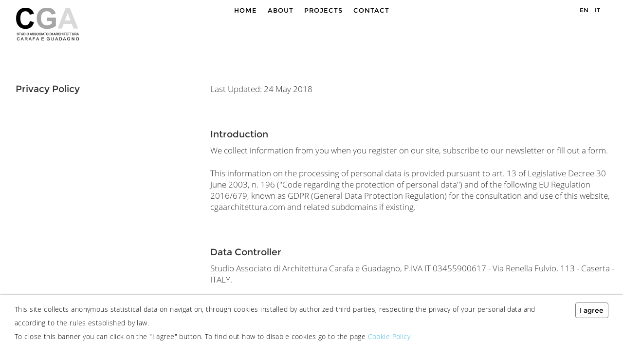

--- FILE ---
content_type: text/html; charset=utf-8
request_url: https://cgaarchitettura.com/en/privacy-policy/
body_size: 5525
content:
<!DOCTYPE html>
<html lang="EN">
<head>
	<meta http-equiv="content-type" content="text/html; charset=utf-8" />
	<meta name="viewport" content="width=device-width, initial-scale=1">
	<title>
	Privacy Policy | CGA Architecture Studio</title>
	<meta name="description" content="" />
	<meta name="keywords" content="" />
	<link rel="canonical" href="https://cgaarchitettura.com/en/privacy-policy/"/>
	<link rel="stylesheet" type="text/css" href="/site/templates/styles/style.min.css" />
	<!--[if IE]>
	<script src="http://html5shiv.googlecode.com/svn/trunk/html5.js"></script>
	<![endif]-->
</head>

<body class="basic-page page-1051">

<div class="preloader">
	<div class="sk-folding-cube preloader">
		<div class="sk-cube1 sk-cube"></div>
		<div class="sk-cube2 sk-cube"></div>
		<div class="sk-cube4 sk-cube"></div>
		<div class="sk-cube3 sk-cube"></div>
	</div>
</div>

<div class="container top-header container--open"><a itemprop='url' class='logo' href='https://cgaarchitettura.com/'><span>CGA Architecture Studio</span></a>

<nav class="menu nav" role="navigation">
	<div class="navbar-header">
		<a href="#" class="navbar-toggle toggle-nav">
			<span class="icon-bar"></span>
			<span class="icon-bar"></span>
			<span class="icon-bar"></span>
			<span class="icon-text">menu</span>
		</a>	
	</div>
	
	<div class="navigation" id="body-nav">
		<ul class="nav-primary">
			<li><a href='https://cgaarchitettura.com/' itemprop='url'>Home</a></li><li><a href='https://cgaarchitettura.com/en/about/' itemprop='url'>About</a></li><li><a href='https://cgaarchitettura.com/en/projects/' itemprop='url'>Projects</a></li><li><a href='https://cgaarchitettura.com/en/contact/' itemprop='url'>Contact</a></li>		</ul>

		<ul id="languages-selector" class="nav-secondary">
			<li class='current'><a href='https://cgaarchitettura.com/en/privacy-policy/' itemprop='url'>EN</a></li><li><a href='https://cgaarchitettura.com/it/informativa-trattamento-dati/' itemprop='url'>IT</a></li>		</ul>
		
	</div>
</nav>

	</div>		
	<section class="page">
	<article>
		<div class="col-md-4 title">
		<h1>Privacy Policy</h1>
		<ul></ul>		
		
		
		<ul></ul>		
		</div>
			
		<div class="col-md-8">
			<div class="row">
			<p>Last Updated: 24 May 2018</p>

<h2>Introduction</h2>

<p>We collect information from you when you register on our site, subscribe to our newsletter or fill out a form.</p>

<p>This information on the processing of personal data is provided pursuant to art. 13 of Legislative Decree 30 June 2003, n. 196 ("Code regarding the protection of personal data") and of the following EU Regulation 2016/679, known as GDPR (General Data Protection Regulation) for the consultation and use of this website, cgaarchitettura.com and related subdomains if existing.</p>

<h2>Data Controller</h2>

<p>Studio Associato di Architettura Carafa e Guadagno, P.IVA IT 03455900617 - Via Renella Fulvio, 113 - Caserta - ITALY.</p>

<p>These data are processed by the Data Controller with automated tools and for the time strictly necessary to achieve the purposes for which they were collected.</p>

<h2>When and what informations do we collect?</h2>

<p>1. Like all websites, this site also makes use of log files in which informations collected in an automated manner are stored during user visits. The informations collected could be the following:</p>

<p>- internet protocol address (IP);<br />
- type of browser and device parameters used to connect to the site;<br />
- name of the Internet service provider (ISP);<br />
- date and time of visit;<br />
- web page of origin of the visitor (referral) and exit;<br />
- possibly the number of clicks.</p>

<p>2. The aforementioned informations are processed in an automated way and collected in an exclusively aggregated mode in order to verify the correct functioning of the site, and for security reasons. These informations will be processed according to the legitimate interests of the holder.</p>

<p>3. For security purposes (spam filters, firewalls, virus detection), the automatically recorded data may possibly also include personal data such as the IP address, which could be used, in accordance with applicable laws, in order to block attempts at damage to the site itself or to damage other users, or in any case harmful activities or constituting a crime. Such data are never used for the identification or profiling of the user, but only for the protection of the site and its users, such information will be treated according to the legitimate interests of the owner.</p>

<p>4. The website cgaarchitettura.com collects some anonymous informations about visitors to the site (technical cookies, statistics on the use of the site) independently or through third parties; other data may be collected when using the information request form on the Contact page (name, e-mail address).<br />
You can, however, visit this site anonymously.</p>

<h3>Technical cookies</h3>

<p>This type of cookie allows the correct operation of some sections of our site.<br />
They are of two categories: persistent and session.</p>

<p><strong>Persistent cookies</strong><br />
Once the browser is closed they are not destroyed but remain up to a preset expiration date.</p>

<p><strong>Session cookies</strong><br />
They are destroyed every time the browser is closed.</p>

<p>These cookies, always sent from the cgaarchitettura.com domain, are necessary to correctly view the site in relation to the technical services offered; they will therefore always be used and sent, unless the user changes the settings in his browser (thus disrupting the display of the pages of the site).</p>

<h3>Analytical cookies (Google Analytics)</h3>

<p>This type of cookie is used to collect information on the use of the site.<br />
The owner of the website cgaarchitettura.com will use this information regarding anonymous statistical analysis in order to improve the use of the Website. This type of cookie collects anonymous data on the activity of users and how it arrived on the Site. Analytical cookies are sent from the site itself or from third-party domains.</p>

<p>The cgaarchitettura.com website uses the Google Analytics web analytics service provided by Google Inc. ("Google").<br />
In particular, Google Analytics uses cookies (both temporary and permanent) that are stored on the user's computer and which allow an analysis of the use of the Website by the user. The information generated by the cookie on the use of the Website (including its IP address) will be transmitted by the user's browser on Google's servers located in the United States (USA) and stored there.</p>

<p>The information collected will be used by Google for the purpose of evaluating the use of the Website by the user, compiling reports on website activity useful to operators of the same site and providing other services related to the activity of the Site and all use of the internet. Google may also transfer this information to third parties where required by law or where such third parties process the information on Google's behalf. In no case will Google connect your IP address with other Google data.</p>

<p>Further information about the Google Analytics service and the procedures to be followed to disable cookies can be found at the following link: <a href="https://support.google.com/analytics/answer/6004245?hl=en">Data protection</a>.</p>

<h3>IP anonymization and additional services</h3>

<p>The owner of this site has decided to make use of the function to anonymizing IP users provided by Google described at the following <a href="https://support.google.com/analytics/answer/2763052?hl=en">web page</a>.</p>

<p>The owner of this site informs also that Google Analytics is not linked to any additional service and that you have not enabled any advertising option or data sharing with Google.</p>

<h3>Information request using the Contact form</h3>

<p>By filling out the contact form with their Data, the User consents to their use to respond to requests for information, quotes, or any other kind indicated by the form header.<br />
<br />
Personal data collected: Name, Email.</p>

<h2>What do we use your information for?</h2>

<p>Any of the information we collect from you may be used in one of the following ways:</p>

<ul>
	<li><strong>To personalize your experience</strong><br />
	(your information helps us to better respond to your individual needs)</li>
	<li><strong>To improve our website</strong><br />
	(we continually strive to improve our website offerings based on the information and feedback we receive from you)</li>
	<li><strong>To improve customer service</strong><br />
	(your information helps us to more effectively respond to your customer service requests and support needs)</li>
</ul>

<h2>How do we protect your information?</h2>

<p>We implement a variety of security measures to maintain the safety of your personal information when you access and/or send your personal information.</p>

<p>We offer the use of a secure server. All supplied sensitive/credit information is transmitted via Secure Socket Layer (SSL) technology.</p>

<p>In any case, since the data are transmitted unencrypted, we advise you not to send personal information when using the form on the Contact page.</p>

<h2>Where are these information stored?</h2>

<p>The processing of data generated by consulting the cgaarchitettura.com website and using the form on the Contact page takes place at Studio Associato di Architettura Carafa e Guadagno, P.IVA IT 03455900617 - Via Renella Fulvio, 113 - Caserta - ITALY.</p>

<p>Regarding the data collected by the hosting service (see "When and what information is collected?"), These are processed by ServerPlan Srl at Via G. Leopardi, 22 - 03043 Cassino (FR) Italy. More information on the type of data and related treatment on the official page: <a href="https://www.serverplan.com/about-us/privacy">Privacy Informative ServerPlan</a>.</p>

<p>Regarding the data collected through the Google Analytics statistics service (see "Statistics"), the place of processing is the United States of America (USA).<br />
More information can be found on the following official page: <a href="https://support.google.com/analytics/answer/6004245?hl=en">Privacy and Google terms</a>.</p>

<h2>How long will this information be kept?</h2>

<p>The information obtained through the contact form will be kept for 12 months.<br />
The information relating to site usage statistics will be retained for 14 months.</p>

<h2>Information to third parties?</h2>

<p>This website uses the Google Analytics statistics system, a web analytics service provided by Google Inc. ("Google") that uses the data collected for the purpose of evaluating the use of this site, compiling reports and sharing them with other services developed by Google. Google may use the data collected to contextualise and personalize the advertisements of its advertising network.<br />
The principles of security and privacy of Google Analytics summarize the measures taken by Google to protect user data. More information can be found on the following official page: <a href="https://support.google.com/analytics/answer/6004245?hl=en">Privacy and Google terms</a>.<br />
It is also possible to install a browser add-on to disable Google Analytics: <a href="https://tools.google.com/dlpage/gaoptout/?hl=en">component download page and more information</a>.</p>

<p>The owner of this site has decided to make use of the function to anonymizing IP users provided by Google described at the following <a href="https://support.google.com/analytics/answer/2763052?hl=en">web page</a>.</p>

<p>The owner of this site informs also that Google Analytics is not linked to any additional service and that you have not enabled any advertising option or data sharing with Google.</p>

<h2>Users Rights</h2>

<p>You can request to receive a copy of personal data processed and/or data deletion even if you have only contacted us using the form on the Contact Us page.<br />
Requests can be directed to the data controller using the form on the page <a href="/en/contact/">Contact</a>.</p>

<p>1. The art. 13, c. 2 of EU Regulation 2016/679 lists the user's rights.</p>

<p>2. The website cgaarchitettura.com therefore intends to inform the user about the existence:<br />
- the right of the interested party to ask the holder for access to personal data (Article 15 of the EU Regulation), their updating (Article 7, paragraph 3, letter a) of the Legislative Decree 196/2003), the rectification (Article 16 of the EU Regulation), integration (Article 7, paragraph 3, letter a) of the Legislative Decree 196/2003) or the limitation of processing that concerns it (Article 18 of the EU Regulation) or to oppose, for legitimate reasons, to their treatment (Article 21 EU Regulation), in addition to the right to data portability (Article 20 EU Regulation);</p>

<p>- the right to request cancellation (Article 17 of the EU Regulation), the transformation into anonymous form or blocking of data processed in violation of the law, including those whose retention is unnecessary for the purposes for which the data are been collected or subsequently processed (Article 7, paragraph 3, letter b) of Legislative Decree 196/2003);</p>

<p>- the right to obtain the attestation that the operations of updating, rectification, integration of data, cancellation, blocking of data, transformation have been brought to the attention, also as regards their content, of those to whom the data have been communicated or disseminated, except in the case in which such fulfillment proves impossible or involves a use of means manifestly disproportionate to the protected right (Article 7, paragraph 3, letter C) of Legislative Decree no. 196/2003);</p>

<p>3. If the treatment is based on art. 6, paragraph 1, lett. a) - express consent to use - or on art. 9, paragraph 2, lett. a) - express consent to the use of genetic, biometric, health-related data revealing religious beliefs, philosophical or union membership, revealing racial or ethnic origin, political opinions - the user has the right to revoke the consent at any time without prejudice to the lawfulness of the treatment based on the consent given prior to the revocation.</p>

<p>4. Likewise, in the event of violation of the law, the user has the right to lodge a complaint with the Guarantor for the Protection of Personal Data, as the authority responsible for monitoring the processing in the Italian State.</p>

<p>5. For a more in-depth examination of the rights that compete with it, see articles 15 and ss. of the 2016/67 EU Regulation and the art. 7 of Legislative Decree no. 196/2003.</p>

<h2>Online Privacy Policy Only</h2>

<p>This online privacy policy applies only to information collected through our website and not to information collected offline.</p>

<h2>Your Consent</h2>

<p>By using our site, you consent to our Privacy Policy</p>

<h2>Changes to our Privacy Policy</h2>

<p>If we decide to change our privacy policy, we will post those changes on this page, send an email notifying you of any changes, and/or update the Privacy Policy modification date below.</p>

<h2>Contacting Us</h2>

<p>If there are any questions regarding this privacy policy you may <a href="/en/contact/">Contact</a>.</p>			</div>
		</div>
	</article>
</section><!-- footer -->

<footer>
<div class="col-md-6">
<p id="owner">CGA Collaborative Architecture Studio Carafa Guadagno<br>
ITALY | Via Renella Fulvio, 113 - Caserta<br>
Tel.: <a href="tel:+390823329066" itemprop="telephone">+39 0823 32 90 66</a> - Fax: +39 0823 32 90 66<br>
<span>VAT N. IT03455900617 | &copy; 2016 CGA. All rights reserved. </span></p>
</div>
<div class="col-md-6">
<ul class="nav-secondary-social">
    <li><a class="archilovers" href="http://www.archilovers.com/teams/124716/cga-studio-studio-associato-carafa-e-guadagno.html#projects" target="_blank"></a></li>
    <li><a href="https://www.facebook.com/CGAarchitettura/" target="_blank"><i class="fa fa-facebook"></i></a></li>
    <!--
	<li><a href="" target="_blank"><i class="fa fa-linkedin"></i></a></li>
	<li><a href="" target="_blank"><i class="fa fa-google-plus"></i></a></li>
	<li><a href="" target="_blank"><i class="fa fa-instagram"></i></a></li>
	<li><a href="" target="_blank"><i class="fa fa-twitter"></i></a></li>
    -->
</ul>
<p id="copyright"><a href="https://cgaarchitettura.com/en/privacy-policy/" itemprop="url">Privacy Policy</a> | <a href="https://cgaarchitettura.com/en/about-cookies/" itemprop="url">Cookie</a> | <a href="https://cgaarchitettura.com/en/impressum/" itemprop="url">Impressum</a></p>
</div>
</footer>



<script src="/site/templates/scripts/main.min.js"></script>
<script type="text/javascript">
		
		
	$(document).ready(function(){
		$('[data-toggle="tooltip"]').tooltip();   
		$('.basic-page p a').tooltip();   
	});
</script>
<script>
  (function(i,s,o,g,r,a,m){i['GoogleAnalyticsObject']=r;i[r]=i[r]||function(){
  (i[r].q=i[r].q||[]).push(arguments)},i[r].l=1*new Date();a=s.createElement(o),
  m=s.getElementsByTagName(o)[0];a.async=1;a.src=g;m.parentNode.insertBefore(a,m)
  })(window,document,'script','https://www.google-analytics.com/analytics.js','ga');

  ga('create', 'UA-3398353-11', 'auto');
  ga('send', 'pageview');
  ga('set', 'anonymizeIp', true);

</script>	
	
<script type='text/javascript' src='/site/modules/MarkupCookieConsent/MarkupCookieConsent.min.js'></script><form id='mCCForm' class='' action='./?accept=cookies' method='post'><button id='mCCButton' class='mCCF__accept' name='action' value='acceptCookies'>I agree</button><p class='mCCF__message'>This site collects anonymous statistical data on navigation, through cookies installed by authorized third parties, respecting the privacy of your personal data and according to the rules established by law.<br>To close this banner you can click on the "I agree" button. To find out how to disable cookies go to the page <a href="/en/about-cookies/">Cookie Policy</a></p></form></body>
</html>

--- FILE ---
content_type: text/plain
request_url: https://www.google-analytics.com/j/collect?v=1&_v=j102&a=1089930705&t=pageview&_s=1&dl=https%3A%2F%2Fcgaarchitettura.com%2Fen%2Fprivacy-policy%2F&ul=en-us%40posix&dt=Privacy%20Policy%20%7C%20CGA%20Architecture%20Studio&sr=1280x720&vp=1280x720&_u=IEBAAEABAAAAACAAI~&jid=535854588&gjid=1907187036&cid=42796279.1765735084&tid=UA-3398353-11&_gid=720626039.1765735084&_r=1&_slc=1&z=1282108399
body_size: -452
content:
2,cG-MBHJ0QVCLQ